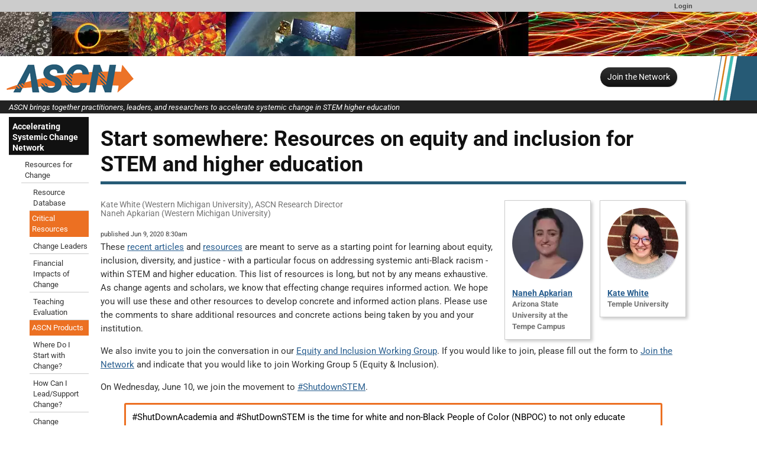

--- FILE ---
content_type: text/html; charset=UTF-8
request_url: https://ascnhighered.org/ASCN/posts/dei_resources.html
body_size: 24819
content:
<!--[if lt IE 7 ]> <html lang="en" class="ie6"> <![endif]-->
<!--[if IE 7 ]>    <html lang="en" class="ie7"> <![endif]-->
<!--[if IE 8 ]>    <html lang="en" class="ie8"> <![endif]-->
<!--[if IE 9 ]>    <html lang="en" class="ie9"> <![endif]-->
<!--[if (gt IE 9)|!(IE)]><!-->
<!DOCTYPE html>
<html lang="en">
<!--<![endif]-->
<head>
<meta http-equiv="x-ua-compatible" content="IE=Edge"/> <title>Start somewhere: Resources on equity and inclusion for STEM and higher education</title> 
<meta http-equiv="Content-Type" content="text/html; charset=utf-8"><script type="text/javascript">(window.NREUM||(NREUM={})).init={ajax:{deny_list:["bam.nr-data.net"]},feature_flags:["soft_nav"]};(window.NREUM||(NREUM={})).loader_config={licenseKey:"268ac6ae9b",applicationID:"4850779",browserID:"5652808"};;/*! For license information please see nr-loader-rum-1.308.0.min.js.LICENSE.txt */
(()=>{var e,t,r={163:(e,t,r)=>{"use strict";r.d(t,{j:()=>E});var n=r(384),i=r(1741);var a=r(2555);r(860).K7.genericEvents;const s="experimental.resources",o="register",c=e=>{if(!e||"string"!=typeof e)return!1;try{document.createDocumentFragment().querySelector(e)}catch{return!1}return!0};var d=r(2614),u=r(944),l=r(8122);const f="[data-nr-mask]",g=e=>(0,l.a)(e,(()=>{const e={feature_flags:[],experimental:{allow_registered_children:!1,resources:!1},mask_selector:"*",block_selector:"[data-nr-block]",mask_input_options:{color:!1,date:!1,"datetime-local":!1,email:!1,month:!1,number:!1,range:!1,search:!1,tel:!1,text:!1,time:!1,url:!1,week:!1,textarea:!1,select:!1,password:!0}};return{ajax:{deny_list:void 0,block_internal:!0,enabled:!0,autoStart:!0},api:{get allow_registered_children(){return e.feature_flags.includes(o)||e.experimental.allow_registered_children},set allow_registered_children(t){e.experimental.allow_registered_children=t},duplicate_registered_data:!1},browser_consent_mode:{enabled:!1},distributed_tracing:{enabled:void 0,exclude_newrelic_header:void 0,cors_use_newrelic_header:void 0,cors_use_tracecontext_headers:void 0,allowed_origins:void 0},get feature_flags(){return e.feature_flags},set feature_flags(t){e.feature_flags=t},generic_events:{enabled:!0,autoStart:!0},harvest:{interval:30},jserrors:{enabled:!0,autoStart:!0},logging:{enabled:!0,autoStart:!0},metrics:{enabled:!0,autoStart:!0},obfuscate:void 0,page_action:{enabled:!0},page_view_event:{enabled:!0,autoStart:!0},page_view_timing:{enabled:!0,autoStart:!0},performance:{capture_marks:!1,capture_measures:!1,capture_detail:!0,resources:{get enabled(){return e.feature_flags.includes(s)||e.experimental.resources},set enabled(t){e.experimental.resources=t},asset_types:[],first_party_domains:[],ignore_newrelic:!0}},privacy:{cookies_enabled:!0},proxy:{assets:void 0,beacon:void 0},session:{expiresMs:d.wk,inactiveMs:d.BB},session_replay:{autoStart:!0,enabled:!1,preload:!1,sampling_rate:10,error_sampling_rate:100,collect_fonts:!1,inline_images:!1,fix_stylesheets:!0,mask_all_inputs:!0,get mask_text_selector(){return e.mask_selector},set mask_text_selector(t){c(t)?e.mask_selector="".concat(t,",").concat(f):""===t||null===t?e.mask_selector=f:(0,u.R)(5,t)},get block_class(){return"nr-block"},get ignore_class(){return"nr-ignore"},get mask_text_class(){return"nr-mask"},get block_selector(){return e.block_selector},set block_selector(t){c(t)?e.block_selector+=",".concat(t):""!==t&&(0,u.R)(6,t)},get mask_input_options(){return e.mask_input_options},set mask_input_options(t){t&&"object"==typeof t?e.mask_input_options={...t,password:!0}:(0,u.R)(7,t)}},session_trace:{enabled:!0,autoStart:!0},soft_navigations:{enabled:!0,autoStart:!0},spa:{enabled:!0,autoStart:!0},ssl:void 0,user_actions:{enabled:!0,elementAttributes:["id","className","tagName","type"]}}})());var p=r(6154),m=r(9324);let h=0;const v={buildEnv:m.F3,distMethod:m.Xs,version:m.xv,originTime:p.WN},b={consented:!1},y={appMetadata:{},get consented(){return this.session?.state?.consent||b.consented},set consented(e){b.consented=e},customTransaction:void 0,denyList:void 0,disabled:!1,harvester:void 0,isolatedBacklog:!1,isRecording:!1,loaderType:void 0,maxBytes:3e4,obfuscator:void 0,onerror:void 0,ptid:void 0,releaseIds:{},session:void 0,timeKeeper:void 0,registeredEntities:[],jsAttributesMetadata:{bytes:0},get harvestCount(){return++h}},_=e=>{const t=(0,l.a)(e,y),r=Object.keys(v).reduce((e,t)=>(e[t]={value:v[t],writable:!1,configurable:!0,enumerable:!0},e),{});return Object.defineProperties(t,r)};var w=r(5701);const x=e=>{const t=e.startsWith("http");e+="/",r.p=t?e:"https://"+e};var R=r(7836),k=r(3241);const A={accountID:void 0,trustKey:void 0,agentID:void 0,licenseKey:void 0,applicationID:void 0,xpid:void 0},S=e=>(0,l.a)(e,A),T=new Set;function E(e,t={},r,s){let{init:o,info:c,loader_config:d,runtime:u={},exposed:l=!0}=t;if(!c){const e=(0,n.pV)();o=e.init,c=e.info,d=e.loader_config}e.init=g(o||{}),e.loader_config=S(d||{}),c.jsAttributes??={},p.bv&&(c.jsAttributes.isWorker=!0),e.info=(0,a.D)(c);const f=e.init,m=[c.beacon,c.errorBeacon];T.has(e.agentIdentifier)||(f.proxy.assets&&(x(f.proxy.assets),m.push(f.proxy.assets)),f.proxy.beacon&&m.push(f.proxy.beacon),e.beacons=[...m],function(e){const t=(0,n.pV)();Object.getOwnPropertyNames(i.W.prototype).forEach(r=>{const n=i.W.prototype[r];if("function"!=typeof n||"constructor"===n)return;let a=t[r];e[r]&&!1!==e.exposed&&"micro-agent"!==e.runtime?.loaderType&&(t[r]=(...t)=>{const n=e[r](...t);return a?a(...t):n})})}(e),(0,n.US)("activatedFeatures",w.B)),u.denyList=[...f.ajax.deny_list||[],...f.ajax.block_internal?m:[]],u.ptid=e.agentIdentifier,u.loaderType=r,e.runtime=_(u),T.has(e.agentIdentifier)||(e.ee=R.ee.get(e.agentIdentifier),e.exposed=l,(0,k.W)({agentIdentifier:e.agentIdentifier,drained:!!w.B?.[e.agentIdentifier],type:"lifecycle",name:"initialize",feature:void 0,data:e.config})),T.add(e.agentIdentifier)}},384:(e,t,r)=>{"use strict";r.d(t,{NT:()=>s,US:()=>u,Zm:()=>o,bQ:()=>d,dV:()=>c,pV:()=>l});var n=r(6154),i=r(1863),a=r(1910);const s={beacon:"bam.nr-data.net",errorBeacon:"bam.nr-data.net"};function o(){return n.gm.NREUM||(n.gm.NREUM={}),void 0===n.gm.newrelic&&(n.gm.newrelic=n.gm.NREUM),n.gm.NREUM}function c(){let e=o();return e.o||(e.o={ST:n.gm.setTimeout,SI:n.gm.setImmediate||n.gm.setInterval,CT:n.gm.clearTimeout,XHR:n.gm.XMLHttpRequest,REQ:n.gm.Request,EV:n.gm.Event,PR:n.gm.Promise,MO:n.gm.MutationObserver,FETCH:n.gm.fetch,WS:n.gm.WebSocket},(0,a.i)(...Object.values(e.o))),e}function d(e,t){let r=o();r.initializedAgents??={},t.initializedAt={ms:(0,i.t)(),date:new Date},r.initializedAgents[e]=t}function u(e,t){o()[e]=t}function l(){return function(){let e=o();const t=e.info||{};e.info={beacon:s.beacon,errorBeacon:s.errorBeacon,...t}}(),function(){let e=o();const t=e.init||{};e.init={...t}}(),c(),function(){let e=o();const t=e.loader_config||{};e.loader_config={...t}}(),o()}},782:(e,t,r)=>{"use strict";r.d(t,{T:()=>n});const n=r(860).K7.pageViewTiming},860:(e,t,r)=>{"use strict";r.d(t,{$J:()=>u,K7:()=>c,P3:()=>d,XX:()=>i,Yy:()=>o,df:()=>a,qY:()=>n,v4:()=>s});const n="events",i="jserrors",a="browser/blobs",s="rum",o="browser/logs",c={ajax:"ajax",genericEvents:"generic_events",jserrors:i,logging:"logging",metrics:"metrics",pageAction:"page_action",pageViewEvent:"page_view_event",pageViewTiming:"page_view_timing",sessionReplay:"session_replay",sessionTrace:"session_trace",softNav:"soft_navigations",spa:"spa"},d={[c.pageViewEvent]:1,[c.pageViewTiming]:2,[c.metrics]:3,[c.jserrors]:4,[c.spa]:5,[c.ajax]:6,[c.sessionTrace]:7,[c.softNav]:8,[c.sessionReplay]:9,[c.logging]:10,[c.genericEvents]:11},u={[c.pageViewEvent]:s,[c.pageViewTiming]:n,[c.ajax]:n,[c.spa]:n,[c.softNav]:n,[c.metrics]:i,[c.jserrors]:i,[c.sessionTrace]:a,[c.sessionReplay]:a,[c.logging]:o,[c.genericEvents]:"ins"}},944:(e,t,r)=>{"use strict";r.d(t,{R:()=>i});var n=r(3241);function i(e,t){"function"==typeof console.debug&&(console.debug("New Relic Warning: https://github.com/newrelic/newrelic-browser-agent/blob/main/docs/warning-codes.md#".concat(e),t),(0,n.W)({agentIdentifier:null,drained:null,type:"data",name:"warn",feature:"warn",data:{code:e,secondary:t}}))}},1687:(e,t,r)=>{"use strict";r.d(t,{Ak:()=>d,Ze:()=>f,x3:()=>u});var n=r(3241),i=r(7836),a=r(3606),s=r(860),o=r(2646);const c={};function d(e,t){const r={staged:!1,priority:s.P3[t]||0};l(e),c[e].get(t)||c[e].set(t,r)}function u(e,t){e&&c[e]&&(c[e].get(t)&&c[e].delete(t),p(e,t,!1),c[e].size&&g(e))}function l(e){if(!e)throw new Error("agentIdentifier required");c[e]||(c[e]=new Map)}function f(e="",t="feature",r=!1){if(l(e),!e||!c[e].get(t)||r)return p(e,t);c[e].get(t).staged=!0,g(e)}function g(e){const t=Array.from(c[e]);t.every(([e,t])=>t.staged)&&(t.sort((e,t)=>e[1].priority-t[1].priority),t.forEach(([t])=>{c[e].delete(t),p(e,t)}))}function p(e,t,r=!0){const s=e?i.ee.get(e):i.ee,c=a.i.handlers;if(!s.aborted&&s.backlog&&c){if((0,n.W)({agentIdentifier:e,type:"lifecycle",name:"drain",feature:t}),r){const e=s.backlog[t],r=c[t];if(r){for(let t=0;e&&t<e.length;++t)m(e[t],r);Object.entries(r).forEach(([e,t])=>{Object.values(t||{}).forEach(t=>{t[0]?.on&&t[0]?.context()instanceof o.y&&t[0].on(e,t[1])})})}}s.isolatedBacklog||delete c[t],s.backlog[t]=null,s.emit("drain-"+t,[])}}function m(e,t){var r=e[1];Object.values(t[r]||{}).forEach(t=>{var r=e[0];if(t[0]===r){var n=t[1],i=e[3],a=e[2];n.apply(i,a)}})}},1738:(e,t,r)=>{"use strict";r.d(t,{U:()=>g,Y:()=>f});var n=r(3241),i=r(9908),a=r(1863),s=r(944),o=r(5701),c=r(3969),d=r(8362),u=r(860),l=r(4261);function f(e,t,r,a){const f=a||r;!f||f[e]&&f[e]!==d.d.prototype[e]||(f[e]=function(){(0,i.p)(c.xV,["API/"+e+"/called"],void 0,u.K7.metrics,r.ee),(0,n.W)({agentIdentifier:r.agentIdentifier,drained:!!o.B?.[r.agentIdentifier],type:"data",name:"api",feature:l.Pl+e,data:{}});try{return t.apply(this,arguments)}catch(e){(0,s.R)(23,e)}})}function g(e,t,r,n,s){const o=e.info;null===r?delete o.jsAttributes[t]:o.jsAttributes[t]=r,(s||null===r)&&(0,i.p)(l.Pl+n,[(0,a.t)(),t,r],void 0,"session",e.ee)}},1741:(e,t,r)=>{"use strict";r.d(t,{W:()=>a});var n=r(944),i=r(4261);class a{#e(e,...t){if(this[e]!==a.prototype[e])return this[e](...t);(0,n.R)(35,e)}addPageAction(e,t){return this.#e(i.hG,e,t)}register(e){return this.#e(i.eY,e)}recordCustomEvent(e,t){return this.#e(i.fF,e,t)}setPageViewName(e,t){return this.#e(i.Fw,e,t)}setCustomAttribute(e,t,r){return this.#e(i.cD,e,t,r)}noticeError(e,t){return this.#e(i.o5,e,t)}setUserId(e,t=!1){return this.#e(i.Dl,e,t)}setApplicationVersion(e){return this.#e(i.nb,e)}setErrorHandler(e){return this.#e(i.bt,e)}addRelease(e,t){return this.#e(i.k6,e,t)}log(e,t){return this.#e(i.$9,e,t)}start(){return this.#e(i.d3)}finished(e){return this.#e(i.BL,e)}recordReplay(){return this.#e(i.CH)}pauseReplay(){return this.#e(i.Tb)}addToTrace(e){return this.#e(i.U2,e)}setCurrentRouteName(e){return this.#e(i.PA,e)}interaction(e){return this.#e(i.dT,e)}wrapLogger(e,t,r){return this.#e(i.Wb,e,t,r)}measure(e,t){return this.#e(i.V1,e,t)}consent(e){return this.#e(i.Pv,e)}}},1863:(e,t,r)=>{"use strict";function n(){return Math.floor(performance.now())}r.d(t,{t:()=>n})},1910:(e,t,r)=>{"use strict";r.d(t,{i:()=>a});var n=r(944);const i=new Map;function a(...e){return e.every(e=>{if(i.has(e))return i.get(e);const t="function"==typeof e?e.toString():"",r=t.includes("[native code]"),a=t.includes("nrWrapper");return r||a||(0,n.R)(64,e?.name||t),i.set(e,r),r})}},2555:(e,t,r)=>{"use strict";r.d(t,{D:()=>o,f:()=>s});var n=r(384),i=r(8122);const a={beacon:n.NT.beacon,errorBeacon:n.NT.errorBeacon,licenseKey:void 0,applicationID:void 0,sa:void 0,queueTime:void 0,applicationTime:void 0,ttGuid:void 0,user:void 0,account:void 0,product:void 0,extra:void 0,jsAttributes:{},userAttributes:void 0,atts:void 0,transactionName:void 0,tNamePlain:void 0};function s(e){try{return!!e.licenseKey&&!!e.errorBeacon&&!!e.applicationID}catch(e){return!1}}const o=e=>(0,i.a)(e,a)},2614:(e,t,r)=>{"use strict";r.d(t,{BB:()=>s,H3:()=>n,g:()=>d,iL:()=>c,tS:()=>o,uh:()=>i,wk:()=>a});const n="NRBA",i="SESSION",a=144e5,s=18e5,o={STARTED:"session-started",PAUSE:"session-pause",RESET:"session-reset",RESUME:"session-resume",UPDATE:"session-update"},c={SAME_TAB:"same-tab",CROSS_TAB:"cross-tab"},d={OFF:0,FULL:1,ERROR:2}},2646:(e,t,r)=>{"use strict";r.d(t,{y:()=>n});class n{constructor(e){this.contextId=e}}},2843:(e,t,r)=>{"use strict";r.d(t,{G:()=>a,u:()=>i});var n=r(3878);function i(e,t=!1,r,i){(0,n.DD)("visibilitychange",function(){if(t)return void("hidden"===document.visibilityState&&e());e(document.visibilityState)},r,i)}function a(e,t,r){(0,n.sp)("pagehide",e,t,r)}},3241:(e,t,r)=>{"use strict";r.d(t,{W:()=>a});var n=r(6154);const i="newrelic";function a(e={}){try{n.gm.dispatchEvent(new CustomEvent(i,{detail:e}))}catch(e){}}},3606:(e,t,r)=>{"use strict";r.d(t,{i:()=>a});var n=r(9908);a.on=s;var i=a.handlers={};function a(e,t,r,a){s(a||n.d,i,e,t,r)}function s(e,t,r,i,a){a||(a="feature"),e||(e=n.d);var s=t[a]=t[a]||{};(s[r]=s[r]||[]).push([e,i])}},3878:(e,t,r)=>{"use strict";function n(e,t){return{capture:e,passive:!1,signal:t}}function i(e,t,r=!1,i){window.addEventListener(e,t,n(r,i))}function a(e,t,r=!1,i){document.addEventListener(e,t,n(r,i))}r.d(t,{DD:()=>a,jT:()=>n,sp:()=>i})},3969:(e,t,r)=>{"use strict";r.d(t,{TZ:()=>n,XG:()=>o,rs:()=>i,xV:()=>s,z_:()=>a});const n=r(860).K7.metrics,i="sm",a="cm",s="storeSupportabilityMetrics",o="storeEventMetrics"},4234:(e,t,r)=>{"use strict";r.d(t,{W:()=>a});var n=r(7836),i=r(1687);class a{constructor(e,t){this.agentIdentifier=e,this.ee=n.ee.get(e),this.featureName=t,this.blocked=!1}deregisterDrain(){(0,i.x3)(this.agentIdentifier,this.featureName)}}},4261:(e,t,r)=>{"use strict";r.d(t,{$9:()=>d,BL:()=>o,CH:()=>g,Dl:()=>_,Fw:()=>y,PA:()=>h,Pl:()=>n,Pv:()=>k,Tb:()=>l,U2:()=>a,V1:()=>R,Wb:()=>x,bt:()=>b,cD:()=>v,d3:()=>w,dT:()=>c,eY:()=>p,fF:()=>f,hG:()=>i,k6:()=>s,nb:()=>m,o5:()=>u});const n="api-",i="addPageAction",a="addToTrace",s="addRelease",o="finished",c="interaction",d="log",u="noticeError",l="pauseReplay",f="recordCustomEvent",g="recordReplay",p="register",m="setApplicationVersion",h="setCurrentRouteName",v="setCustomAttribute",b="setErrorHandler",y="setPageViewName",_="setUserId",w="start",x="wrapLogger",R="measure",k="consent"},5289:(e,t,r)=>{"use strict";r.d(t,{GG:()=>s,Qr:()=>c,sB:()=>o});var n=r(3878),i=r(6389);function a(){return"undefined"==typeof document||"complete"===document.readyState}function s(e,t){if(a())return e();const r=(0,i.J)(e),s=setInterval(()=>{a()&&(clearInterval(s),r())},500);(0,n.sp)("load",r,t)}function o(e){if(a())return e();(0,n.DD)("DOMContentLoaded",e)}function c(e){if(a())return e();(0,n.sp)("popstate",e)}},5607:(e,t,r)=>{"use strict";r.d(t,{W:()=>n});const n=(0,r(9566).bz)()},5701:(e,t,r)=>{"use strict";r.d(t,{B:()=>a,t:()=>s});var n=r(3241);const i=new Set,a={};function s(e,t){const r=t.agentIdentifier;a[r]??={},e&&"object"==typeof e&&(i.has(r)||(t.ee.emit("rumresp",[e]),a[r]=e,i.add(r),(0,n.W)({agentIdentifier:r,loaded:!0,drained:!0,type:"lifecycle",name:"load",feature:void 0,data:e})))}},6154:(e,t,r)=>{"use strict";r.d(t,{OF:()=>c,RI:()=>i,WN:()=>u,bv:()=>a,eN:()=>l,gm:()=>s,mw:()=>o,sb:()=>d});var n=r(1863);const i="undefined"!=typeof window&&!!window.document,a="undefined"!=typeof WorkerGlobalScope&&("undefined"!=typeof self&&self instanceof WorkerGlobalScope&&self.navigator instanceof WorkerNavigator||"undefined"!=typeof globalThis&&globalThis instanceof WorkerGlobalScope&&globalThis.navigator instanceof WorkerNavigator),s=i?window:"undefined"!=typeof WorkerGlobalScope&&("undefined"!=typeof self&&self instanceof WorkerGlobalScope&&self||"undefined"!=typeof globalThis&&globalThis instanceof WorkerGlobalScope&&globalThis),o=Boolean("hidden"===s?.document?.visibilityState),c=/iPad|iPhone|iPod/.test(s.navigator?.userAgent),d=c&&"undefined"==typeof SharedWorker,u=((()=>{const e=s.navigator?.userAgent?.match(/Firefox[/\s](\d+\.\d+)/);Array.isArray(e)&&e.length>=2&&e[1]})(),Date.now()-(0,n.t)()),l=()=>"undefined"!=typeof PerformanceNavigationTiming&&s?.performance?.getEntriesByType("navigation")?.[0]?.responseStart},6389:(e,t,r)=>{"use strict";function n(e,t=500,r={}){const n=r?.leading||!1;let i;return(...r)=>{n&&void 0===i&&(e.apply(this,r),i=setTimeout(()=>{i=clearTimeout(i)},t)),n||(clearTimeout(i),i=setTimeout(()=>{e.apply(this,r)},t))}}function i(e){let t=!1;return(...r)=>{t||(t=!0,e.apply(this,r))}}r.d(t,{J:()=>i,s:()=>n})},6630:(e,t,r)=>{"use strict";r.d(t,{T:()=>n});const n=r(860).K7.pageViewEvent},7699:(e,t,r)=>{"use strict";r.d(t,{It:()=>a,KC:()=>o,No:()=>i,qh:()=>s});var n=r(860);const i=16e3,a=1e6,s="SESSION_ERROR",o={[n.K7.logging]:!0,[n.K7.genericEvents]:!1,[n.K7.jserrors]:!1,[n.K7.ajax]:!1}},7836:(e,t,r)=>{"use strict";r.d(t,{P:()=>o,ee:()=>c});var n=r(384),i=r(8990),a=r(2646),s=r(5607);const o="nr@context:".concat(s.W),c=function e(t,r){var n={},s={},u={},l=!1;try{l=16===r.length&&d.initializedAgents?.[r]?.runtime.isolatedBacklog}catch(e){}var f={on:p,addEventListener:p,removeEventListener:function(e,t){var r=n[e];if(!r)return;for(var i=0;i<r.length;i++)r[i]===t&&r.splice(i,1)},emit:function(e,r,n,i,a){!1!==a&&(a=!0);if(c.aborted&&!i)return;t&&a&&t.emit(e,r,n);var o=g(n);m(e).forEach(e=>{e.apply(o,r)});var d=v()[s[e]];d&&d.push([f,e,r,o]);return o},get:h,listeners:m,context:g,buffer:function(e,t){const r=v();if(t=t||"feature",f.aborted)return;Object.entries(e||{}).forEach(([e,n])=>{s[n]=t,t in r||(r[t]=[])})},abort:function(){f._aborted=!0,Object.keys(f.backlog).forEach(e=>{delete f.backlog[e]})},isBuffering:function(e){return!!v()[s[e]]},debugId:r,backlog:l?{}:t&&"object"==typeof t.backlog?t.backlog:{},isolatedBacklog:l};return Object.defineProperty(f,"aborted",{get:()=>{let e=f._aborted||!1;return e||(t&&(e=t.aborted),e)}}),f;function g(e){return e&&e instanceof a.y?e:e?(0,i.I)(e,o,()=>new a.y(o)):new a.y(o)}function p(e,t){n[e]=m(e).concat(t)}function m(e){return n[e]||[]}function h(t){return u[t]=u[t]||e(f,t)}function v(){return f.backlog}}(void 0,"globalEE"),d=(0,n.Zm)();d.ee||(d.ee=c)},8122:(e,t,r)=>{"use strict";r.d(t,{a:()=>i});var n=r(944);function i(e,t){try{if(!e||"object"!=typeof e)return(0,n.R)(3);if(!t||"object"!=typeof t)return(0,n.R)(4);const r=Object.create(Object.getPrototypeOf(t),Object.getOwnPropertyDescriptors(t)),a=0===Object.keys(r).length?e:r;for(let s in a)if(void 0!==e[s])try{if(null===e[s]){r[s]=null;continue}Array.isArray(e[s])&&Array.isArray(t[s])?r[s]=Array.from(new Set([...e[s],...t[s]])):"object"==typeof e[s]&&"object"==typeof t[s]?r[s]=i(e[s],t[s]):r[s]=e[s]}catch(e){r[s]||(0,n.R)(1,e)}return r}catch(e){(0,n.R)(2,e)}}},8362:(e,t,r)=>{"use strict";r.d(t,{d:()=>a});var n=r(9566),i=r(1741);class a extends i.W{agentIdentifier=(0,n.LA)(16)}},8374:(e,t,r)=>{r.nc=(()=>{try{return document?.currentScript?.nonce}catch(e){}return""})()},8990:(e,t,r)=>{"use strict";r.d(t,{I:()=>i});var n=Object.prototype.hasOwnProperty;function i(e,t,r){if(n.call(e,t))return e[t];var i=r();if(Object.defineProperty&&Object.keys)try{return Object.defineProperty(e,t,{value:i,writable:!0,enumerable:!1}),i}catch(e){}return e[t]=i,i}},9324:(e,t,r)=>{"use strict";r.d(t,{F3:()=>i,Xs:()=>a,xv:()=>n});const n="1.308.0",i="PROD",a="CDN"},9566:(e,t,r)=>{"use strict";r.d(t,{LA:()=>o,bz:()=>s});var n=r(6154);const i="xxxxxxxx-xxxx-4xxx-yxxx-xxxxxxxxxxxx";function a(e,t){return e?15&e[t]:16*Math.random()|0}function s(){const e=n.gm?.crypto||n.gm?.msCrypto;let t,r=0;return e&&e.getRandomValues&&(t=e.getRandomValues(new Uint8Array(30))),i.split("").map(e=>"x"===e?a(t,r++).toString(16):"y"===e?(3&a()|8).toString(16):e).join("")}function o(e){const t=n.gm?.crypto||n.gm?.msCrypto;let r,i=0;t&&t.getRandomValues&&(r=t.getRandomValues(new Uint8Array(e)));const s=[];for(var o=0;o<e;o++)s.push(a(r,i++).toString(16));return s.join("")}},9908:(e,t,r)=>{"use strict";r.d(t,{d:()=>n,p:()=>i});var n=r(7836).ee.get("handle");function i(e,t,r,i,a){a?(a.buffer([e],i),a.emit(e,t,r)):(n.buffer([e],i),n.emit(e,t,r))}}},n={};function i(e){var t=n[e];if(void 0!==t)return t.exports;var a=n[e]={exports:{}};return r[e](a,a.exports,i),a.exports}i.m=r,i.d=(e,t)=>{for(var r in t)i.o(t,r)&&!i.o(e,r)&&Object.defineProperty(e,r,{enumerable:!0,get:t[r]})},i.f={},i.e=e=>Promise.all(Object.keys(i.f).reduce((t,r)=>(i.f[r](e,t),t),[])),i.u=e=>"nr-rum-1.308.0.min.js",i.o=(e,t)=>Object.prototype.hasOwnProperty.call(e,t),e={},t="NRBA-1.308.0.PROD:",i.l=(r,n,a,s)=>{if(e[r])e[r].push(n);else{var o,c;if(void 0!==a)for(var d=document.getElementsByTagName("script"),u=0;u<d.length;u++){var l=d[u];if(l.getAttribute("src")==r||l.getAttribute("data-webpack")==t+a){o=l;break}}if(!o){c=!0;var f={296:"sha512-+MIMDsOcckGXa1EdWHqFNv7P+JUkd5kQwCBr3KE6uCvnsBNUrdSt4a/3/L4j4TxtnaMNjHpza2/erNQbpacJQA=="};(o=document.createElement("script")).charset="utf-8",i.nc&&o.setAttribute("nonce",i.nc),o.setAttribute("data-webpack",t+a),o.src=r,0!==o.src.indexOf(window.location.origin+"/")&&(o.crossOrigin="anonymous"),f[s]&&(o.integrity=f[s])}e[r]=[n];var g=(t,n)=>{o.onerror=o.onload=null,clearTimeout(p);var i=e[r];if(delete e[r],o.parentNode&&o.parentNode.removeChild(o),i&&i.forEach(e=>e(n)),t)return t(n)},p=setTimeout(g.bind(null,void 0,{type:"timeout",target:o}),12e4);o.onerror=g.bind(null,o.onerror),o.onload=g.bind(null,o.onload),c&&document.head.appendChild(o)}},i.r=e=>{"undefined"!=typeof Symbol&&Symbol.toStringTag&&Object.defineProperty(e,Symbol.toStringTag,{value:"Module"}),Object.defineProperty(e,"__esModule",{value:!0})},i.p="https://js-agent.newrelic.com/",(()=>{var e={374:0,840:0};i.f.j=(t,r)=>{var n=i.o(e,t)?e[t]:void 0;if(0!==n)if(n)r.push(n[2]);else{var a=new Promise((r,i)=>n=e[t]=[r,i]);r.push(n[2]=a);var s=i.p+i.u(t),o=new Error;i.l(s,r=>{if(i.o(e,t)&&(0!==(n=e[t])&&(e[t]=void 0),n)){var a=r&&("load"===r.type?"missing":r.type),s=r&&r.target&&r.target.src;o.message="Loading chunk "+t+" failed: ("+a+": "+s+")",o.name="ChunkLoadError",o.type=a,o.request=s,n[1](o)}},"chunk-"+t,t)}};var t=(t,r)=>{var n,a,[s,o,c]=r,d=0;if(s.some(t=>0!==e[t])){for(n in o)i.o(o,n)&&(i.m[n]=o[n]);if(c)c(i)}for(t&&t(r);d<s.length;d++)a=s[d],i.o(e,a)&&e[a]&&e[a][0](),e[a]=0},r=self["webpackChunk:NRBA-1.308.0.PROD"]=self["webpackChunk:NRBA-1.308.0.PROD"]||[];r.forEach(t.bind(null,0)),r.push=t.bind(null,r.push.bind(r))})(),(()=>{"use strict";i(8374);var e=i(8362),t=i(860);const r=Object.values(t.K7);var n=i(163);var a=i(9908),s=i(1863),o=i(4261),c=i(1738);var d=i(1687),u=i(4234),l=i(5289),f=i(6154),g=i(944),p=i(384);const m=e=>f.RI&&!0===e?.privacy.cookies_enabled;function h(e){return!!(0,p.dV)().o.MO&&m(e)&&!0===e?.session_trace.enabled}var v=i(6389),b=i(7699);class y extends u.W{constructor(e,t){super(e.agentIdentifier,t),this.agentRef=e,this.abortHandler=void 0,this.featAggregate=void 0,this.loadedSuccessfully=void 0,this.onAggregateImported=new Promise(e=>{this.loadedSuccessfully=e}),this.deferred=Promise.resolve(),!1===e.init[this.featureName].autoStart?this.deferred=new Promise((t,r)=>{this.ee.on("manual-start-all",(0,v.J)(()=>{(0,d.Ak)(e.agentIdentifier,this.featureName),t()}))}):(0,d.Ak)(e.agentIdentifier,t)}importAggregator(e,t,r={}){if(this.featAggregate)return;const n=async()=>{let n;await this.deferred;try{if(m(e.init)){const{setupAgentSession:t}=await i.e(296).then(i.bind(i,3305));n=t(e)}}catch(e){(0,g.R)(20,e),this.ee.emit("internal-error",[e]),(0,a.p)(b.qh,[e],void 0,this.featureName,this.ee)}try{if(!this.#t(this.featureName,n,e.init))return(0,d.Ze)(this.agentIdentifier,this.featureName),void this.loadedSuccessfully(!1);const{Aggregate:i}=await t();this.featAggregate=new i(e,r),e.runtime.harvester.initializedAggregates.push(this.featAggregate),this.loadedSuccessfully(!0)}catch(e){(0,g.R)(34,e),this.abortHandler?.(),(0,d.Ze)(this.agentIdentifier,this.featureName,!0),this.loadedSuccessfully(!1),this.ee&&this.ee.abort()}};f.RI?(0,l.GG)(()=>n(),!0):n()}#t(e,r,n){if(this.blocked)return!1;switch(e){case t.K7.sessionReplay:return h(n)&&!!r;case t.K7.sessionTrace:return!!r;default:return!0}}}var _=i(6630),w=i(2614),x=i(3241);class R extends y{static featureName=_.T;constructor(e){var t;super(e,_.T),this.setupInspectionEvents(e.agentIdentifier),t=e,(0,c.Y)(o.Fw,function(e,r){"string"==typeof e&&("/"!==e.charAt(0)&&(e="/"+e),t.runtime.customTransaction=(r||"http://custom.transaction")+e,(0,a.p)(o.Pl+o.Fw,[(0,s.t)()],void 0,void 0,t.ee))},t),this.importAggregator(e,()=>i.e(296).then(i.bind(i,3943)))}setupInspectionEvents(e){const t=(t,r)=>{t&&(0,x.W)({agentIdentifier:e,timeStamp:t.timeStamp,loaded:"complete"===t.target.readyState,type:"window",name:r,data:t.target.location+""})};(0,l.sB)(e=>{t(e,"DOMContentLoaded")}),(0,l.GG)(e=>{t(e,"load")}),(0,l.Qr)(e=>{t(e,"navigate")}),this.ee.on(w.tS.UPDATE,(t,r)=>{(0,x.W)({agentIdentifier:e,type:"lifecycle",name:"session",data:r})})}}class k extends e.d{constructor(e){var t;(super(),f.gm)?(this.features={},(0,p.bQ)(this.agentIdentifier,this),this.desiredFeatures=new Set(e.features||[]),this.desiredFeatures.add(R),(0,n.j)(this,e,e.loaderType||"agent"),t=this,(0,c.Y)(o.cD,function(e,r,n=!1){if("string"==typeof e){if(["string","number","boolean"].includes(typeof r)||null===r)return(0,c.U)(t,e,r,o.cD,n);(0,g.R)(40,typeof r)}else(0,g.R)(39,typeof e)},t),function(e){(0,c.Y)(o.Dl,function(t,r=!1){if("string"!=typeof t&&null!==t)return void(0,g.R)(41,typeof t);const n=e.info.jsAttributes["enduser.id"];r&&null!=n&&n!==t?(0,a.p)(o.Pl+"setUserIdAndResetSession",[t],void 0,"session",e.ee):(0,c.U)(e,"enduser.id",t,o.Dl,!0)},e)}(this),function(e){(0,c.Y)(o.nb,function(t){if("string"==typeof t||null===t)return(0,c.U)(e,"application.version",t,o.nb,!1);(0,g.R)(42,typeof t)},e)}(this),function(e){(0,c.Y)(o.d3,function(){e.ee.emit("manual-start-all")},e)}(this),function(e){(0,c.Y)(o.Pv,function(t=!0){if("boolean"==typeof t){if((0,a.p)(o.Pl+o.Pv,[t],void 0,"session",e.ee),e.runtime.consented=t,t){const t=e.features.page_view_event;t.onAggregateImported.then(e=>{const r=t.featAggregate;e&&!r.sentRum&&r.sendRum()})}}else(0,g.R)(65,typeof t)},e)}(this),this.run()):(0,g.R)(21)}get config(){return{info:this.info,init:this.init,loader_config:this.loader_config,runtime:this.runtime}}get api(){return this}run(){try{const e=function(e){const t={};return r.forEach(r=>{t[r]=!!e[r]?.enabled}),t}(this.init),n=[...this.desiredFeatures];n.sort((e,r)=>t.P3[e.featureName]-t.P3[r.featureName]),n.forEach(r=>{if(!e[r.featureName]&&r.featureName!==t.K7.pageViewEvent)return;if(r.featureName===t.K7.spa)return void(0,g.R)(67);const n=function(e){switch(e){case t.K7.ajax:return[t.K7.jserrors];case t.K7.sessionTrace:return[t.K7.ajax,t.K7.pageViewEvent];case t.K7.sessionReplay:return[t.K7.sessionTrace];case t.K7.pageViewTiming:return[t.K7.pageViewEvent];default:return[]}}(r.featureName).filter(e=>!(e in this.features));n.length>0&&(0,g.R)(36,{targetFeature:r.featureName,missingDependencies:n}),this.features[r.featureName]=new r(this)})}catch(e){(0,g.R)(22,e);for(const e in this.features)this.features[e].abortHandler?.();const t=(0,p.Zm)();delete t.initializedAgents[this.agentIdentifier]?.features,delete this.sharedAggregator;return t.ee.get(this.agentIdentifier).abort(),!1}}}var A=i(2843),S=i(782);class T extends y{static featureName=S.T;constructor(e){super(e,S.T),f.RI&&((0,A.u)(()=>(0,a.p)("docHidden",[(0,s.t)()],void 0,S.T,this.ee),!0),(0,A.G)(()=>(0,a.p)("winPagehide",[(0,s.t)()],void 0,S.T,this.ee)),this.importAggregator(e,()=>i.e(296).then(i.bind(i,2117))))}}var E=i(3969);class I extends y{static featureName=E.TZ;constructor(e){super(e,E.TZ),f.RI&&document.addEventListener("securitypolicyviolation",e=>{(0,a.p)(E.xV,["Generic/CSPViolation/Detected"],void 0,this.featureName,this.ee)}),this.importAggregator(e,()=>i.e(296).then(i.bind(i,9623)))}}new k({features:[R,T,I],loaderType:"lite"})})()})();</script> <LINK REL='SHORTCUT ICON' HREF='/favicon.ico'><meta name="sercmodulelist" content="5124 11312 6239 end">
<meta name="sercmodulename" content="Accelerating Systemic Change Network:Resources for Change:Blog Posts">
<meta name="sercmodulepeers" content="">
<meta name="longtitle" content="Start somewhere: Resources on equity and inclusion for STEM and higher education">
<meta name="shorttitle" content="Start somewhere: Resources on equity and inclusion for STEM and higher education">
<meta name="sercvocabs" content="13:93 end
13:93 end 
377:1 377:12 end 
383:13 end 
383:14 end 
383:15 end 
383:16 end 
383:17 end 
383:8 end 
473:2
473:3
488:7 end 
491:10 end 
61:1 61:2 end
61:1 end 
674:1 end 
74:7 end ">
<meta name="vocab_page_for" content="">
<meta name="serckeywords" content="">
<meta name="sercvocabkeywords" content="Essays and Blog Posts, Blog Post,  Justice, Diversity, Equity, and Inclusion,  In-Service K12 Teachers, College/University Staff, Non-tenure Track Faculty, Tenured/Tenure-track Faculty, Institution Administration, Post-doctoral Fellows,  Page Mini-Collection, Page,  Professional Development Diversity/Inclusion,  Content Page,  Essays and Blog Posts,  ">
<meta name="keywords" content=" Essays and Blog Posts, Blog Post,  Justice, Diversity, Equity, and Inclusion,  In-Service K12 Teachers, College/University Staff, Non-tenure Track Faculty, Tenured/Tenure-track Faculty, Institution Administration, Post-doctoral Fellows,  Page Mini-Collection, Page,  Professional Development Diversity/Inclusion,  Content Page,  Essays and Blog Posts,  ">
<meta name="ai_keywords" content="equity and inclusion in STEM, diversity and justice in higher education, resources for addressing systemic racism, STEM education equity, higher education inclusion, diversity in STEM, equity in higher education, resources for diversity and inclusion, addressing anti-Black racism in education, STEM and higher education resources">
<meta name="page_id" content="237817">
<meta name="creators" content="
	
		
		
		Kate White
		 Temple University
		
	
	
		
		
		Naneh Apkarian
		 Arizona State University at the Tempe Campus
		
	Kate White (Western Michigan University), ASCN Research Director
Naneh Apkarian (Western Michigan University)">
<meta name="ai_short_summary" content="ai_short_summary_used">
<meta name="description" content="A blog post from the Accelerating Systemic Change Network offering a curated list of equity and inclusion resources for STEM and higher education, with emphasis on combating systemic anti-Black racism, featuring articles, organizations, classroom strategies, campus initiatives, discipline-specific materials, and social media communities to support informed action and allyship.">
<meta name="long_description" content="These recent articles and resources are meant to serve as a starting point for learning about equity, inclusion, diversity, and justice - with a particular focus on addressing systemic anti-Black racism - within STEM and higher education. This list of resources is long, but not by any means exhaustive. As change agents and scholars, we know that effecting change requires informed action. We hope you will use these and other resources to develop concrete and informed action plans. Please use the comments to share additional resources and concrete actions being taken by you and your institution. We also invite you to join the conversation in our Equity and Inclusion Working Group. If you would like to join, please fill out the form to Join the Network and indicate that you would like to join Working Group 5 (Equity &amp;amp; Inclusion). On Wednesday, June 10, we join the movement to #ShutdownSTEM.">
<meta name="datemodified" content="20260121">
<meta name="datemodifiedminutes" content="615">
<meta name="datecreated" content="20200609">
<meta name="datecreatedminutes" content="830">
<meta name="datecreated_solr_dt" content="2020-06-09T13:30:32Z">
<meta name="news_date_expires" content="20200705">
<meta name="news_date_stale" content="2030121">
<meta name="datepublished" content="20200609">
<meta name="datepublishedminutes" content="0830">
<meta name="serctype" content="page live mc natural_home">
<meta name="boost" content="1 1 1">
<meta name="page_type_boost" content="3">
<meta name="quality_boost" content="0">
<meta name="popularity_boost" content="4">
<meta name="thumburl" content="https://cdn.serc.carleton.edu/images/thumbs/local/ASCN/posts/dei_resources.html.ascnhighered.org_80.webp">
<meta name="thumbwidth" content="80">
<meta name="thumbheight" content="60">
<meta name="thumbid" content="0">
<meta name="sercviewprivs" content=" public ">
<meta name="sercsearchablefiles" content="">
<meta name="sort_string" content="">
<meta property="og:title" content="Start somewhere: Resources on equity and inclusion for STEM and higher education">
<meta property="og:site_name" content="Blog Posts">
<meta property="og:description" content="A blog post from the Accelerating Systemic Change Network offering a curated list of equity and inclusion resources for STEM and higher education, with emphasis on combating systemic anti-Black racism, featuring articles, organizations, classroom strategies, campus initiatives, discipline-specific materials, and social media communities to support informed action and allyship.">
<meta property="og:locale" content="en_US">
<meta property="og:type" content="website">
<meta property="og:url" content="https://ascnhighered.org/ASCN/posts/dei_resources.html">
<meta property="og:updated_time" content="2026-01-21T06:15:51-0600">
<meta property="fb:app_id" content="357747647995292">

<meta name="viewport" content="width=device-width, initial-scale=1" />

<link rel='stylesheet' type='text/css' media='screen' href='//cdn.serc.carleton.edu/compiledstyles/ascn_blog.v1766156465.css'>
<link rel='stylesheet' type='text/css' media='print' href='//cdn.serc.carleton.edu/styles/print.v1763565875.css'>
	<script type='text/javascript' src='/scripts/js-cookie/src/js.cookie.v1731709179.js'></script>
	<script type='text/javascript' src='/scripts/modernizr.custom.10-18-11.v1731709179.js'></script>	<script type='text/javascript' defer src='/scripts/local/base_vanilla.v1769183067.js'></script>
	<script type='text/javascript' src='/scripts/jquery/1.12.4/jquery.min.js'></script>
	<script type='text/javascript' src='/scripts/local/serc_constants.v1763565875.js'></script>
	<script type='text/javascript' defer src='/scripts/local/web_socket_functions.v1763565875.js'></script>
	<script>
	(function(i,s,o,g,r,a,m){i['GoogleAnalyticsObject']=r;i[r]=i[r]||function(){
	(i[r].q=i[r].q||[]).push(arguments)},i[r].l=1*new Date();a=s.createElement(o),
	m=s.getElementsByTagName(o)[0];a.async=1;a.src=g;m.parentNode.insertBefore(a,m)
	})(window,document,'script','//www.google-analytics.com/analytics.js','ga');
	
	ga('create', 'UA-355624-7', 'auto');
	ga('send', 'pageview');
	</script><!-- Global site tag (gtag.js) - Google Analytics -->
<script async src='https://www.googletagmanager.com/gtag/js?id=G-7X5DS34W5C'></script>
<script>
  window.dataLayer = window.dataLayer || [];
  function gtag(){dataLayer.push(arguments);}
  gtag('js', new Date());

  gtag('config', 'G-7X5DS34W5C');
</script>
	<script type='text/javascript' src='/scripts/local/chrome_specific/default.v1731709179.js'></script>
 
	<script type="text/javascript"> 
		window.addEventListener('DOMContentLoaded', (event) => {
        	let class_name_list_string = "nagt_not_member not_logged_in ";
        	let class_name_array = class_name_list_string.split(" ");
        	class_name_array.map(function (element) {
       			if(element != ""){
                  document.body.classList.add(element.trim()); 
       			}
        	});
		});</script>
</head> <body  class='claro' > 
<div id="skip"><a href="#content">Skip to Main Content</a><a href="#nav">Skip to Navigation</a></div> 
	<div id='serc-account-bar'>
		<div id='serc-account-link'>
			<div id='account-menu'><a id='accountMenuTitle' href='https://serc.carleton.edu/account/loginout.php?return_url=https://ascnhighered.org/ASCN/posts/dei_resources.html'>Login</a></div>
		</div>
		<div id='serc-quick-links'>
			<a class='ajax-toggle' targetid='serc-quick-links' autotoggle='true' data-silent-load='true' href='/admin/ajax/ajax_handler.php?action=serc_quick_links&url=https://ascnhighered.org/ASCN/posts/dei_resources.html'></a>
		</div>
	</div><header id='header'><div class='imagebanner' id='imagebanner1'
		      style='
			left: 0;
			height: 100%;
			
			background: #265a75;
			background-image: url(https://cdn.serc.carleton.edu/images/ASCN/ascn_imagebar.v4.webp);
			background-position: top left;
			background-repeat: no-repeat;
			overflow: hidden;
		      '><div id='ASC_titlebar'><a href='/ASCN/index.html'><img src='https://cdn.serc.carleton.edu/images/ASCN/ascn_logo.v3.webp' width='236' height='75' alt='ASCN Logo' crossorigin='anonymous' class='floating'></a> 



<div class='social'>
<div class='social-text'>
<a href='https://ascnhighered.org/ASCN/survey_ascn.html' class=' linkbutton '>Join the Network</a>
</div>
</div>


<a href='/details/images/92033.html'><img src='https://cdn.serc.carleton.edu/images/crcn/stripes.v4.webp' width='75' height='75' alt='stripes' crossorigin='anonymous' class='floatingright'></a> 
</div><div class='imagebanner-transparent-fade'
			style='
			left: 0px;
			width: 1600px;
			height: 100%;
			background: -webkit-linear-gradient(right,	rgba(38,90,117,1) 3%, rgba(38,90,117,0) 20%);
			background: -moz-linear-gradient(	right,	rgba(38,90,117,1) 3%, rgba(38,90,117,0) 20%);
			background: -ms-linear-gradient(	right,	rgba(38,90,117,1) 3%, rgba(38,90,117,0) 20%);
			background: -o-linear-gradient(		right,	rgba(38,90,117,1) 3%, rgba(38,90,117,0) 20%);
			background: linear-gradient(to 		left,				rgba(38,90,117,1) 3%, rgba(38,90,117,0) 20%);
			filter: progid:DXImageTransform.Microsoft.gradient( startColorstr=#265A75, endColorstr=#00265A75,GradientType=1 ); 
			'></div></div>
<div class='headertag'>ASCN brings together practitioners, leaders, and researchers to accelerate systemic change in STEM higher education</div></header><div id='serc-contentwrapper'><!-- serc-content-start --><main id="content" class="serc-content"><a name="content"></a><h1>Start somewhere: Resources on equity and inclusion for STEM and higher education</h1> 
<div class='author authortemplated'> 
<div class='serc-editable' id='contentId4001993'><p>
	<div class='person-card shadow border rightfloat medium'>
		<div class='person-image medium'><a href='/person/89463.html'><img src='https://cdn.serc.carleton.edu/images/serc/kate_white_profile.webp_crops/4a12d311087af0e356b304280d850be1_200.webp' class=' medium' /></a></div>
		<div class='person-spacer medium'></div>
		<div class='person-name medium'><a href='/person/89463.html'>Kate White</a><br />
		 <span class='person-institution'>Temple University</span>
		</div>
	</div>
	<div class='person-card shadow border rightfloat medium'>
		<div class='person-image medium'><a href='/person/98151.html'><img src='https://cdn.serc.carleton.edu/images/serc/apkarian_profile_picture.webp_crops/508debe0853b97ed229c3fdc34ca7f7b_200.webp' class=' medium' /></a></div>
		<div class='person-spacer medium'></div>
		<div class='person-name medium'><a href='/person/98151.html'>Naneh Apkarian</a><br />
		 <span class='person-institution'>Arizona State University at the Tempe Campus</span>
		</div>
	</div>Kate White (Western Michigan University), ASCN Research Director<br />
Naneh Apkarian (Western Michigan University)</p></div></div> 
<span class='small'>published Jun 9, 2020 8:30am</span><br><div class='serc-editable' id='contentId4001992'><p>These <a href='#articles' >recent articles</a> and <a href='#resources' >resources</a> are meant to serve as a starting point for learning about equity, inclusion, diversity, and justice - with a particular focus on addressing systemic anti-Black racism - within STEM and higher education. This list of resources is long, but not by any means exhaustive. As change agents and scholars, we know that effecting change requires informed action. We hope you will use these and other resources to develop concrete and informed action plans. Please use the comments to share additional resources and concrete actions being taken by you and your institution.</p>
<p>We also invite you to join the conversation in our <a href='/ASCN/diversity.html' >Equity and Inclusion Working Group</a>. If you would like to join, please fill out the form to <a href='/ASCN/survey_ascn.html' >Join the Network</a> and indicate that you would like to join Working Group 5 (Equity &amp; Inclusion).</p>
<p>On Wednesday, June 10, we join the movement to <a href='https://web.archive.org/web/20210226233257/http://www.shutdownstem.com/' >#ShutdownSTEM</a>.<!--more--></p>

<div class='pullquote context'> #ShutDownAcademia and #ShutDownSTEM is the time for white and non-Black People of Color (NBPOC) to not only educate themselves, but to define a detailed plan of action to carry forward. On June 10 2020, take a day away from these activities, and make a plan for how you will act to eliminate anti-Black racism.</p>

<p>For Black academics and STEM professionals, #ShutDownAcademia and #ShutDownSTEM is a time to prioritize their needs— whether that is to rest, reflect, or to act— without incurring additional cumulative disadvantage.</p>
<ul>
   <li><a href='https://www.particlesforjustice.org/' >Statement</a> from Particles for Justice supporting #ShutdownSTEM and #ShutdownAcademia</li>
   <li><a href='https://blogs.ams.org/inclusionexclusion/2020/06/06/shutdownmath/' >Blog post</a> from the American Mathematical Society on #ShutdownSTEM</li>
   <li>June 11: <a href='https://www.insidehighered.com/news/2020/06/11/scientists-strike-black-lives-more-inclusive-academia' >ShutDownSTEM</a> by Lilah Burke, Inside Higher Ed</li>
   <li>June 10: <a href='https://thehill.com/blogs/blog-briefing-room/news/502185-over-5000-scientists-stop-work-in-protest-against-systemic' >Over 5000 scientists stop work in protest against systemic racism in STEM</a> by Rebecca Klar, The Hill</li>
   <li>June 10: <a href='https://mashable.com/article/stem-systemic-racism-strike/' >Scientists strike to call out systemic racism in STEM</a> by Siobhan Neela-Stock, Mashable</li>
</ul>
<p></div> <div class='pullquote context'><strong>Jump down to resources on these topics:</strong><br />
<a href='#orgs' >Organizations</a> | <a href='#general' >General resources</a> | <a href='#classroom' >In the classroom</a> | <a href='#campus' >On your campus</a> | <a href='#discipline' >For your discipline</a> | <a href='#highered' >Perspectives on STEM &amp; higher ed</a> | <a href='#social' >Twitter hashtags &amp; accounts to follow</a></div>
<h2><span id='articles' class='inpageanchortarget'></span>Recent articles</h2>
<blockquote>
   <p><em>The Chronicle of Higher Education</em></p>
</blockquote>
<ul>
   <li>Special Report/Collection: <a href='https://www.chronicle.com/specialreport/Law-EnforcementAcademe/46?cid=wcontentgrid_hp_4' >Law Enforcement and Academe</a></li>
   <li>June 1: <a href='https://www.chronicle.com/article/How-Higher-Ed-Can-Fight/248897' >How Higher Ed Can Fight Racism: Speak Up When It&#039;s Hard</a> by Francie Diep</li>
   <li>June 1: <a href='https://www.chronicle.com/article/After-George-Floyd-s/248890' >After George Floyd&#039;s Killing, What Academics Can Do</a> by G. Gabrielle Starr</li>
   <li>June 1: <a href='https://www.chronicle.com/article/Three-College-Leaders-on-Hope/248894' >Three College Leaders on Hope, Despair, and the Killing of George Floyd</a> by Jack Stripling</li>
   <li>May 31: <a href='https://www.chronicle.com/article/As-George-Floyd-Protests-Rock/248888' >As George Floyd Protests Rock Cities, Students and Presidents Condemn Systemic Racism</a> by Andy Thomason</li>
</ul>
<blockquote>
   <p><em>Diverse: Issues in Higher Education</em></p>
</blockquote>
<ul>
   <li>June 3: <a href='https://diverseeducation.com/article/179676/' >What Do We Tell Our Children, Our Students?</a> By Quinton T. Ross, Jr.</li>
   <li>June 2: <a href='https://diverseeducation.com/article/179480/' >UVA and Harvard Presidents Criticized for Their Responses to George Floyd&#039;s Death</a> by Shailaja Neelakantan</li>
   <li>June 1: <a href='https://diverseeducation.com/article/179269/' >Survey: Students of Color Report Greater Academic, Emotional Toll From Pandemic</a> by Jessica Ruf</li>
   <li>June 1: <a href='https://diverseeducation.com/article/179071/' >The Weaponry of Whiteness, Entitlement, and Privilege</a> by Tammy E. Smithers &amp; Doug Franklin</li>
</ul>
<blockquote>
   <p><em>Inside Higher Ed</em></p>
</blockquote>
<ul>
   <li>June 8: <a href='https://www.insidehighered.com/news/2020/06/08/searching-meaningful-response-college-leaders-killing-george-floyd' >Words Matter for College Presidents, but So Will Actions</a> by Lindsay McKenzie</li>
   <li>June 4: <a href='https://www.insidehighered.com/views/2020/06/04/colleges-should-recommit-equity-looking-inward-and-changing-practices-opinion' >Channel Outrage and Disillusionment Into Action</a> by Isis Artze-Vega</li>
   <li>June 4: <a href='https://www.insidehighered.com/views/2020/06/04/scholars-must-actively-help-inform-creation-policies-protect-unarmed-black-people' >Evidence-Based Action Is Required</a> by Shaun R. Harper</li>
   <li>June 3: <a href='https://www.insidehighered.com/news/2020/06/03/academics-called-help-interpret-guide-national-response-police-violence-and-related' >Making Sense of the Senseless</a> by Colleen Flaherty</li>
   <li>June 3: <a href='https://www.insidehighered.com/views/2020/06/03/president-discusses-need-go-beyond-statements-response-killing-george-floyd-opinion' >No More Statements</a> by Walter Kimbrough</li>
   <li>June 2: <a href='https://www.insidehighered.com/news/2020/06/02/higher-ed-leaders-address-protests-racial-tensions-and-killing-george-floyd' >Calls for Change</a> by Lindsay McKenzie</li>
</ul>
<blockquote>
   <p><em>Other</em></p>
</blockquote>
<ul>
   <li>June 8: <a href='https://medium.com/the-faculty/white-academia-do-better-fa96cede1fc5' >White Academia: Do Better.</a> by Jasmine Roberts</li>
   <li>May 29: <a href='https://www.youtube.com/watch?v=v4amCfVbA_c' >George Floyd, Minneapolis Protests, Ahmaud Arbery &amp; Amy Cooper</a> (video) from The Daily Social Distancing Show</li>
</ul>
<h2><span id='resources' class='inpageanchortarget'></span>Resources</h2>
<h3><span id='orgs' class='inpageanchortarget'></span>Organizations</h3>

<div class='twocolumn-container'><div class='column50'>
<ul>
   <li><a href='https://www.aspirealliance.org/' >Aspire</a>: The National Alliance for Inclusive &amp; Diverse STEM Faculty</li>
   <li><a href='https://www.bu.edu/antiracist-center/' >Boston University Center for Antiracist Research</a></li>
   <li><a href='https://ccsre.stanford.edu/raceworks' >CCSRE</a>: Stanford Center for Comparative Studies in Race and Ethnicity</li>
   <li><a href='https://cue.usc.edu/about/equity/equity-mindedness/' >CUE</a>: University of Southern California&#039;s Center for Urban Education</li>
   <li><a href='https://www.msm.edu/oeoa/ceeqa/index.php' >HBCU Collaboration for Excellence in Educational Quality Assurance</a></li>
   <li><a href='https://www.hbcufdn.org/' >HBCU FDN</a>: HBCU Faculty Development Network</div></li>
</ul>

<div class='column50'>
<p>&nbsp;</p>
<p>&nbsp;</p>
<ul>
   <li><a href='https://www.hhmi.org/science-education/programs/inclusive-excellence' >HHMI</a>: Inclusive Excellence Program</li>
   <li><a href='https://www.ncan.org/' >NCAN</a>: National College Attainment Network</li>
   <li><a href='https://lsa.umich.edu/ncid' >NCID</a>: National Center for Institutional Diversity</li>
   <li><a href='https://www.nsf.gov/crssprgm/advance/awards.jsp' >NSF ADVANCE</a>: Recipients of NSF Advance Grants</li>
   <li><a href='https://www.particlesforjustice.org/' >Particles for Justice</a>, a community of Black Physicists</li>
   <li><a href='http://understandinginterventions.org/' >Understanding Interventions</a></li>
</ul>
<p></div></div></p>
<h3><span id='general' class='inpageanchortarget'></span>General resources</h3>
<ul>
   <li><a href='https://blogs.brown.edu/amst-2220j-s01-2017-fall/' >Course Materials</a>: Introduction to Critical Race Theory (2017), Brown University, by Adrienne Keene</li>
   <li><a href='https://secure.ncte.org/library/NCTEFiles/Resources/Journals/CCC/71-2/5B10FD65-2F9C-4C48-A1D3-04A5E120B555.pdf?_ga=2.118188426.2007354725.1591129936-1081121083.1586285750' >Conference Address</a>: &quot;How Do We Language So People Stop Killing Each Other, or What Do We Do about White Language Supremacy?&quot; Chair&#039;s Address by Asao B. Inoue at the Conference on College Composition &amp; Communication (2019)</li>
   <li><a href='https://www.eval.org/page/racedialogues' >Discussion</a>: Dialogues on Race and Class from the American Evaluation Association (AEA)</li>
   <li><a href='https://betterallies.com/' >Newsletter</a>: Better Allies weekly newsletter, focused on allyship in the workplace</li>
   <li><a href='https://www.equityinhighered.org' >Report</a>: &quot;Race and Ethnicity in Higher Education: A Status Report&quot; from the American Council on Education (ACE)</li>
   <li><a href='https://www.nytimes.com/2020/06/05/opinion/whites-anti-blackness-protests.html' >Article</a>: &quot;I Don&#039;t Need &#039;Love&#039; Texts From My White Friends: I need them to fight anti-blackness&quot; by Chad Sanders</li>
   <li>Podcast: Engineering Education Research Briefs
   <ul>
       <li><a href='https://researchbriefs.podbean.com/e/dr-jeremi-londons-researchs-impact-in-society-and-education/' >Episode</a>: &quot;How do we know if our research matters?&quot; with Dr. Jeremi London</li>
   </ul>
   </li>
   <li>Podcast: PhDivas
   <ul>
       <li><a href='https://soundcloud.com/phdivas/can-we-be-academics-and-activists' >Episode</a>: &quot;Can We Be Academics AND Activists?&quot; with Dr. Xine Yao and Dr. Liz Wayne</li>
       <li><a href='https://soundcloud.com/phdivas/charissahcheah' >Episode</a>: &quot;COVID-19 Anti-Asian &amp; Anti-Black Racism&quot; with Professor Charissa Cheah</li>
   </ul>
   </li>
   <li>Podcast: Opinion Science
   <ul>
       <li><a href='http://opinionsciencepodcast.com/episode/systemic-racism-phia-salter/?fbclid=IwAR3-UCxLkr0hHCIoTqBIY8QoIPFhgThSQP9RNpTq4c28TMBjKQn7cSK-4eY' >Episode</a>: &quot;Systemic Racism with Phia Salter&quot;</li>
   </ul>
   </li>
</ul>
<blockquote>
   <p><em>Resource Lists</em></p>
</blockquote>
<ul>
   <li><a href='https://wheatoncollege.edu/academics/special-projects-initiatives/center-for-collaborative-teaching-and-learning/anti-racist-educator/' >Resources &amp; Guide</a>: Becoming an Anti-Racist Educator from Wheaton College</li>
   <li><a href='https://500womenscientists.org/updates/2020/6/1/take-action' >Resources</a>: Communicating Your Support For #Blacklivesmatter - Dos, Don&#039;ts, And Resources from 500 Women Scientists</li>
   <li><a href='https://docs.google.com/document/d/1H-Vxs6jEUByXylMS2BjGH1kQ7mEuZnHpPSs1Bpaqmw0/preview?pru=AAABcqD-cgU*nMkcPCAK1eVzWfFPiBdDXw' >Resources</a>: &quot;Justice in June&quot;, a daily and weekly challenge based on how much time you have to devote per day, by Autumn Gupta and Bryanna Wallce for the purpose of providing a starting place for individuals trying to become better allies.</li>
   <li><a href='https://docs.google.com/document/d/1PrAq4iBNb4nVIcTsLcNlW8zjaQXBLkWayL8EaPlh0bc/preview?fbclid=IwAR3E19Rqh-39zZLrcDdinsEH-Oq8xqu4a7V-I01HryluwrVf5_-v7xQgapM&amp;pru=AAABcpprJuY*pugJDk47kiCRlsbBSU3YMw' >Resources</a>: Scaffolded Anti-Racist Resources for allies</li>
   <li><a href='https://www.educause.edu/about/diversity-equity-and-inclusion/resources' >Resources</a>: Diversity, Equity, and Inclusion Resources from EDUCAUSE</li>
   <li><a href='https://www.particlesforjustice.org/resources' >Resources</a>: Recommended resources from Particles of Justice, a community of Black Physicists</li>
   <li><a href='https://www.racialequitytools.org/home' >Resources &amp; Tools</a>: Racial Equity Tools, the merger of three sites focused on tools, learning and evaluation</li>
</ul>
<blockquote>
   <p><em>Reading Lists</em></p>
</blockquote>
<ul>
   <li><a href='https://instr.iastate.libguides.com/c.php?g=799527&amp;p=5714451' >Reading List</a>: Diversity and Social Justice Reading List from Iowa State University Library</li>
   <li><a href='https://heller.brandeis.edu/diversity/learning/readings.html' >Reading List</a>: Recommended Readings from the Heller School at Brandeis University</li>
   <li><a href='https://libguides.library.umkc.edu/DEI_Reading_List' >Reading List</a>: Diversity, Equity &amp; Inclusion Reading List from the University of Missouri-Kansas City Library</li>
   <li><a href='https://medium.com/@priyology/diversity-inclusion-in-science-a-reading-list-a45cea40b972' >Reading List</a>: Diversity, Equity &amp; Inclusion in Science: A Reading List by Priya Shukla</li>
</ul>
<h3><span id='classroom' class='inpageanchortarget'></span>In the classroom</h3>
<ul>
   <li><a href='https://higheredpraxis.substack.com/p/cetl-tip-resources-for-talking-about' >Resources</a>: Talking About Racism &amp; Protest by Breana Bayraktar at Northern Virginia Community College</li>
   <li><a href='https://bookstore.ams.org/clrm-60/' >Book of Resources</a>: Mathematics for Social Justice: Resources for the College Classroom, edited by Gizem Karaali and Lily S. Khadjavi</li>
   <li><a href='https://lse.ascb.org/evidence-based-teaching-guides/inclusive-teaching/' >Guide</a>: CBE-Life Sciences Education&#039;s Inclusive Teaching Guide</li>
   <li><a href='https://er.educause.edu/articles/2020/2/toward-inclusive-learning-spaces' >Article</a>: &quot;Toward Inclusive Learning Spaces: Physiological, Cognitive, and Cultural Inclusion and the Learning Space Rating System&quot; by Richard Holeton</li>
   <li><a href='https://www.chronicle.com/article/What-Does-Trauma-Informed/248917?cid=wcontentlist_hp_latest' >Article</a>: &quot;What Does Trauma Informed Teaching Look Like&quot; by Beth McMurtrie</li>
   <li><a href='https://www.insidehighered.com/advice/2020/06/03/seven-recommendations-helping-students-thrive-times-trauma' >Article</a>: &quot;Leveraging the Neuroscience of Now: Mays Imad explores seven ways professors can help students thrive in class in times of trauma&quot; by Mays Imad</li>
   <li><a href='https://www.tandfonline.com/doi/abs/10.3200/CTCH.56.3.191-192' >Article</a>: &quot;Bias in grading&quot; by John Malouff</li>
   <li><a href='https://blogs.uoregon.edu/keepteaching/2020/06/02/closing-class-amid-national-rage-sorrow/' >Blog Post</a>: &quot;Closing Class Amid National Rage, Sorrow&quot; by Jason Schreiner and Lee Rumbarger at the University of Oregon</li>
   <li><a href='https://cte.virginia.edu/blog/2020/01/05/diversity-and-inclusive-teaching-practices-stem' >Blog Post</a>: &quot;Diversity And Inclusive Teaching Practices In STEM&quot; by Lindsay Wheeler</li>
   <li><a href='https://implicit.harvard.edu/implicit/education.html' >Tool</a>: Implicit Association Test from Project Implicit</li>
</ul>
<blockquote>
   <p><em>Webinars &amp; Workshops</em></p>
</blockquote>
<ul>
   <li><a href='https://www.youtube.com/watch?v=9cEWQJ32nqU' >Webinar</a>: &quot;Responding to Racial Bias and Microaggressions in Online Environments&quot; from CORA Learning</li>
   <li><a href='https://www.youtube.com/watch?v=qGoldJP4Xl8&amp;feature=youtu.be' >Webinar</a>: &quot;Equity-Minded Student Services in the Online Environment&quot; from CORA Learning</li>
   <li><a href='https://www.youtube.com/watch?v=aMrf_MC5COk&amp;feature=youtu.be' >Webinar</a>: &quot;Employing Equity-Minded &amp; Culturally-Affirming Teaching Practices in Virtual Learning Communities&quot; from CORA Learning</li>
   <li><a href='https://www.physport.org/NFW/Stith.cfm' >Workshop</a>: &quot;Teaching for Retention - Diversity Issues&quot; with Dr. James Stith</li>
</ul>
<blockquote>
   <p><em>Reading Lists</em></p>
</blockquote>
<ul>
   <li><a href='https://sites.lsa.umich.edu/inclusive-teaching/recommended-readings/' >Reading List</a>: Recommended readings on Inclusive Teaching from the University of Michigan</li>
   <li><a href='https://docs.google.com/document/d/1AQ_R4RYF99wCQu-g3voublCEq7q0lLmGc4PCL1ceV7E/edit' >Reading List</a>: Antiracist Pedagogy Reading List, compiled by Andrea Aebersold</li>
</ul>
<h3><span id='campus' class='inpageanchortarget'></span>On your campus</h3>
<ul>
   <li><a href='https://cew.georgetown.edu/cew-reports/sustates/' >Report</a>: &quot;Our Separate &amp; Unequal Public Colleges - How Public Colleges Reinforce White Racial Privilege and Marginalize Black and Latino Students&quot; from the Center on Education and the Workforce at Georgetown University</li>
   <li><a href='https://drive.google.com/file/d/1WQrIG6LsR04jGASfF6Z8WVxl4RIRpsMj/view' >Report</a>: &quot;Supporting Faculty During &amp; After COVID-19 - Don&#039;t let go of equity.&quot; from Leslie D. Gonzales and Kimberly A. Griffin, Co-Leads of the Aspire Alliance Research Team</li>
   <li><a href='https://www.learningoutcomesassessment.org/equity/' >Case Studies</a>: Case studies on equity in assessment from NILOA</li>
   <li><a href='https://podnetwork.org/content/uploads/DC-white-paper-2016_Final2.pdf' >White Paper</a>: &quot;Responding to microaggressions with microresistance: A framework for consideration&quot; from the POD Network</li>
   <li><a href='https://www.utsc.utoronto.ca/anthropology/statement-against-police-violence-and-anti-black-racism' >Statement</a>: &quot;Statement Against Police Violence and Anti-Black Racism&quot; from the Association of Black Anthropologists</li>
   <li><a href='https://podnetwork.org/content/uploads/DC-white-paper-2016_Final2.pdf' >Article Collection</a>: Higher Education Today&#039;s Series, &quot;Campus Climate and STEM Success&quot;</li>
   <li><a href='https://link.springer.com/referenceworkentry/10.1007/978-3-030-31365-4_4?utm_source=twitter&amp;utm_medium=social&amp;utm_content=organic&amp;utm_campaign=SRHS_1_VW01_GL_C-RefWork_Higher%20Education:%20Handbook%20of%20Theory%20and%20Research-C1' >Article</a>: &quot;Institutional Barriers, Strategies, and Benefits to Increasing the Representation of Women and Men of Color in the Professoriate&quot; by Kimberly A. Griffin</li>
   <li><a href='https://www.youtube.com/watch?v=Zsxy_ah6g2A' >Video</a>: &quot;ACE2019: Talking About Race&quot;, a plenary session with Beverly Daniel Tatum and Robin DiAngelo at the American Council on Education 2019 Conference</li>
</ul>
<blockquote>
   <p><em>Webinars</em></p>
</blockquote>
<ul>
   <li><a href='https://events.educause.edu/webinar/2020/60-minutes-of-dei' >Webinar</a>: &quot;60 minutes of DEI&quot; from EDUCAUSE</li>
   <li><a href='https://zoom.us/webinar/register/2015901546939/WN_Es0cDK5oRGOaxKBfh9qyfg' >Webinar</a>: &quot;Leading an Institution Through an Unprecedented Crisis&quot;, a virtual roundtable with the Chronicle of Higher Education</li>
</ul>
<h3><span id='discipline' class='inpageanchortarget'></span>For your discipline</h3>
<ul>
   <li><a href='https://www.youtube.com/watch?v=D266LYIigS0' >Conference Address</a>: &quot;Rehumanizing mathematics: A vision for the future&quot; by Rochelle Gutierrez at the Latinx in the Mathematical Sciences Conference (2018)</li>
   <li><a href='https://www.ccdaily.com/2020/04/promoting-equity-in-cte/' >Article</a>: &quot;Promoting equity in CTE&quot; by Ellie Ashford</li>
   <li><a href='https://www.higheredtoday.org/2018/04/23/addressing-stem-culture-climate-increase-diversity-stem-disciplines/' >Article</a>: &quot;Addressing STEM Culture and Climate to Increase Diversity in STEM Disciplines&quot; by Kimberly A. Griffin</li>
   <li><a href='https://www.physport.org/recommendations/Entry.cfm?ID=93333' >Article</a>: &quot;What racial, gender, and sexual orientation bias still exists in physics and what can I do about it?&quot; by Ramon S. Barthelemy</li>
   <li><a href='https://www.ams.org/journals/notices/201802/rnoti-p149.pdf' >Article</a>: &quot;The Role of Professional Societies in STEM Diversity&quot; by Vernon R. Morris and Talitha M. Washington</li>
   <li><a href='https://blogs.ams.org/inclusionexclusion/2020/01/31/can-mathematics-be-antiracist/' >Blog Post</a>: &quot;Can mathematics be antiracist?&quot; by Tian An</li>
   <li><a href='https://ascnhighered.org/ASCN/posts/inclusion_guide.html' >Blog Post + Guide</a>: &quot;Inclusive Approaches to Reviewing Scholarship: A New Guide&quot; by Naneh Apkarian, Kathy Quardokus Fisher and Brian A. Burt</li>
   <li><a href='https://docs.google.com/document/d/1yJXqJ4Ck7kkxpA2vIeR5HZ6zZ7-8Wlwv84A8MQ5_aBY/edit' >Statement + Resources</a>: Reclaiming STEM</li>
</ul>
<h3><span id='highered' class='inpageanchortarget'></span>Perspectives on STEM &amp; higher ed</h3>
<ul>
   <li><a href='https://duckofminerva.com/2020/05/we-are-not-okay-and-you-shouldnt-be-either.html' >Article</a>: &quot;We are not okay. And you shouldn&#039;t be either&quot; by Meg K. Guliford</li>
   <li><a href='https://www.washingtonpost.com/outlook/2020/06/03/im-black-climate-scientist-racism-derails-our-efforts-save-planet/' >Article</a>: &quot;I&#039;m a black climate expert. Racism derails our efforts to save the planet&quot; by Ayana Elizabeth Johnson</li>
   <li><a href='https://www.nytimes.com/2019/02/18/us/edray-goins-black-mathematicians.html' >Article</a>: &quot;For a black mathematician, what it&#039;s like to be the &#039;only one&#039;&quot; by Amy Harmon</li>
   <li><a href='https://www.tolerance.org/magazine/spring-2020/what-white-colleagues-need-to-understand' >Article</a>: &quot;What White Colleagues Need to Understand&quot; by Clarice Brazas &amp; Charlie McGeehan</li>
   <li><a href='https://diverseeducation.com/article/179326/' >Article</a>: &quot;Do We All Look Alike?&quot; by Frank Wu</li>
   <li><a href='https://www.insidehighered.com/views/2020/06/08/black-college-president-gives-his-perspective-events-recent-weeks-minnesota-central' >Article</a>: &quot;Do You Know What It&#039;s Like?&quot; by David Harris</li>
   <li><a href='https://www.chronicle.com/article/The-Coming-Campus-Protests/248967' >Article</a>: &quot;The Coming Campus Protests&quot; by Johnathan Charles Flowers</li>
   <li><a href='https://www.insidehighered.com/views/2020/06/18/colleges-shouldnt-simply-focus-diversity-and-inclusion-also-attack-systemic-racism' >Article</a>: &quot;Diversity and Inclusion Are Not Enough&quot; by Benjamin D. Reese</li>
</ul>
<h3><span id='social' class='inpageanchortarget'></span>Twitter hashtags &amp; accounts to follow</h3>
<blockquote>
   
<div class='twocolumn-container'><div class='column50'><a href='https://twitter.com/hashtag/ShutdownSTEM' >#ShutdownSTEM</a>&nbsp;<br />
   <a href='https://twitter.com/hashtag/ShutdownAcademia' >#ShutdownAcademia</a><br />
   <a href='https://twitter.com/hashtag/BlackintheIvory' >#BlackintheIvory</a><br />
   <a href='https://twitter.com/hashtag/BlackandSTEM' >#BlackandSTEM</a> and <a href='https://twitter.com/hashtag/BlackinSTEM' >#BlackinSTEM</a><br />
   <a href='https://twitter.com/hashtag/BlackEmployees' >#BlackEmployees</a>&nbsp;<br />
   <a href='https://twitter.com/hashtag/COVIDEquityChat' >#COVIDEquityChat</a><br />
   <a href='https://twitter.com/hashtag/CultureEd' >#CultureEd</a>&nbsp;<br />
   <a href='https://twitter.com/hashtag/LGBTQinSTEM' >#LGBTQinSTEM</a><br />
   <a href='https://twitter.com/hashtag/MinoritiesinSTEM' >#MinoritiesinSTEM</a><br />
   <a href='https://twitter.com/hashtag/ParticlesforJustice' >#ParticlesforJustice</a><br />
   <a href='https://twitter.com/hashtag/POCinSTEM' >#POCinSTEM</a><br />
   <a href='https://twitter.com/hashtag/AmplifyBlackSTEM' >#AmplifyBlackSTEM</a><br />
   <a href='https://twitter.com/hashtag/citeBlackSTEM' >#citeBlackSTEM</a></div><br />
   <div class='column50'><a href='https://twitter.com/Academics4BSW' >@Academics4BSW</a><br />
   <a href='https://twitter.com//MinoritySTEM' >@MinoritySTEM</a>&nbsp;<br />
   <a href='https://twitter.com/BlackPhysicists' >@BlackPhysicists</a><br />
   <a href='https://twitter.com/Reclaiming_STEM' >@Reclaiming_STEM</a><br />
   <a href='https://twitter.com/BlackAFinSTEM' >@BlackAFinSTEM</a><br />
   <a href='https://twitter.com/DiverseIssues' >@DiverseIssues</a><br />
   <a href='https://twitter.com/S4BLCollective' >@Scholars4BlackLives</a><br />
   <a href='https://twitter.com/CenterForMSIs' >@CenterForMSIs</a><br />
   <a href='https://twitter.com/MillionStem' >@MillionStem</a><br />
   <a href='https://twitter.com/Data4BlackLives' >@Data4BlackLives</a><br />
   <a href='https://twitter.com/EdsiNetwork' >@EDSINetwork</a><br />
   <a href='https://twitter.com/beaniejean_' >@beaniejean_</a><br />
   <a href='https://twitter.com/RG1gal' >@RG1gal</a><br />
   </div></div>
   <p>&nbsp;</p>
   <p>&nbsp;</p>
</blockquote>
<p><br class='clearboth' /></p>
<p><em>Thank you to Holly Cho, Pat Marstellar, Kacy Redd, and Ruthmae Sears for reviewing this list and contributing additional resources. Thank you to all those who have developed these resources and/or made us aware of them through their writing, speaking, and dissemination efforts.</em></p>
<p><strong>Suggested citation:</strong></p>
<p>White, K. &amp; Apkarian, N. (2020, June 8). Start somewhere: Resources on equity and inclusion for STEM and higher education. Retrieved from: https://ascnhighered.org/ASCN/posts/dei_resources.html.</p> </div> 
<a name='discussion'></a><br><br> 
<a name='discussion'></a><a href='/admin/start_discussion.php?page_id=237817'>Comment? Start the discussion about <em>Start somewhere: Resources on equity and inclusion for STEM and higher education</em></a><div id='nextprev'> <br><p class='nextprev'>   <a href='https://ascnhighered.org/ASCN/posts/238883.html'>&#171; Instructional Change Teams: An Exploratory Model </a> &nbsp; &nbsp; &nbsp;  <a href='https://ascnhighered.org/ASCN/posts/covid19-resources.html'> COVID-19 Recommended Resources from ASCN &#187;</a></p> </div>
 
</main><!-- serc-content-end --> <div id='serc-sidebar'><nav id='nav' aria-label='Main'>  
 

<!-- fullnav menu start -->


<ul>
	<li class='fullnavelement'><span class='topnavelement'><a href='/ASCN/index.html'>Accelerating Systemic Change Network</a></span>

	<li>

<div id='localnav'>
	<div id='localnav-editable'><a name='nav' style='display: none'></a>
<ul>
	<li  class='navelement  indexpage '><a href='/ASCN/change_resources/index.html' >Resources for Change</a> <a name='nav' style='display: none'></a>
<ul>
	 </li>
	<li  class='navelement '><a href='/ASCN/change_resources/resource_collection.html' >Resource Database</a> 
<ul>
		<li  class='navelement '>
</ul>
	</li>
	<li  class='nav-heading' style='padding:4px 0 4px 4px;' > Critical Resources </li>
	<li  class='navelement '><a href='/ASCN/change_resources/wg3_resources.html' >Change Leaders</a> </li>
	<li  class='navelement '><a href='/ASCN/change_resources/wg24_resources.html' >Financial Impacts of Change</a> </li>
	<li  class='navelement '><a href='/ASCN/evaluation_initiatives/wg6_resources.html' >Teaching Evaluation</a> </li>
	<li  class='nav-heading' style='padding:4px 0 4px 4px;' > ASCN Products </li>
	<li  class='navelement '><a href='/ASCN/change_resources/start_change.html' >Where Do I Start with Change?</a> </li>
	<li  class='navelement '><a href='/ASCN/change_resources/support_change.html' >How Can I Lead/Support Change?</a> </li>
	<li  class='navelement  indexpage '><a href='/ASCN/change_theories/index.html' >Change Theories</a> </li>
	<li  class='navelement  indexpage '><a href='/ASCN/change_dashboard/index.html' >Change Dashboard</a> </li>
	<li  class='navelement  indexpage '><a href='/ASCN/teambasedchange/index.html' >Team-Based Change</a> </li>
	<li  class='navelement  indexpage '><a href='/ASCN/evaluation_initiatives/index.html' >Teaching Evaluation Resources</a> </li>
	<li  class='navelement '><a href='/ASCN/change_resources/blog.html'  class='currentlocation'>Blog</a> 
<ul>
		<li  class='navelement '><a href='/ASCN/change_resources/dei_stemm_blog.html' >SJDEI in STEMM Blog</a> </li>
		<li  class='navelement '><a href='/ASCN/change_resources/about_blog.html' >About the Blog</a> </li>
		<li  class='navelement '><a href='/ASCN/change_resources/blog_instructions.html' >Author Instructions</a> 
</ul>
	</li>
	<li  class='navelement '><a href='/ASCN/change_resources/publications.html' >Publications</a> 
</ul></li>
	<li  class='navelement  indexpage '><a href='/ASCN/working_groups/index.html' >Working Groups</a> </li>
	<li  class='navelement  indexpage '><a href='/ASCN/events/index.html' >Conferences and Events</a> </li>
	<li  class='navelement '><a href='/ASCN/survey_ascn.html' >Join the Network</a> </li>
	<li  class='navelement '><a href='/ASCN/about.html' >About ASCN</a> 
<ul>
		<li  class='navelement '></li>
		<li  class='navelement '></li>
		<li  class='navelement  indexpage '></li>
		<li  class='navelement '>
<ul>
			<li  class='navelement '>
</ul>
		</li>
		<li  class='navelement  indexpage '>
</ul>
	
</ul>
	</div>
</div>

	</li>
</ul>

<!-- fullnav menu end -->


 </nav></div></div><div id='wib-block'><a class='ajax-toggle' targetid='wib-block' autotoggle='true' data-silent-load='true'  href='/admin/ajax/ajax_handler.php?action=get_wib_html_block&current_url=https://ascnhighered.org/ASCN/posts/dei_resources.html'></a></div>  <footer id="footer"> <div id='subfooter-2014'>
             <div class='col col-150'>
                 <h3>About</h3>
                 <ul>
                     <li><a href='/ascn/about.html' >About this Site</a></li>
                     <li><a href='/ascn/search.html' >Search the Site</a></li>
                     <li><a href='/serc/accessibility.html' >Accessibility</a></li>
                     <li><a href='/serc/printer_friendly.html' >Printing</a></li>
                     <li><a href='/serc/privacy.html' >Privacy</a></li>
                     <li><a href='/serc/feedback.html' >Feedback</a></li>
                 </ul>
             </div>
 
             <div class='col col-300'>
                 <h3>Reuse</h3>
                 <ul>
                     <li><a href='https://serc.carleton.edu/serc/terms_of_use.html' >Citing and Terms of Use</a></li>
			<li>
Material on this page is offered under a 
                 <a href='https://creativecommons.org/licenses/by-nc-sa/4.0/' >Creative Commons license</a>  unless otherwise noted below.</li>
                 <li><a href='javascript:void(0);' class='toggle-display' toggleid='page_reuse_text'>Show terms of use for text on this page »</a>
                 <div id='page_reuse_text'><h4>Page Text</h4> A standard license applies as described above.</div></li>
                 <li><a href='javascript:void(0);' class='toggle-display' toggleid='media_reuse_list'>Show terms of use for media on this page »</a>
                 <div id='media_reuse_list'><h4>Images</h4><ul>
<li class='border'>None found in this page</li></ul><h4>Files</h4><ul>
<li class='border'>None found in this page</li></ul></div></li>
                 <li><div class='small'><a href='https://serc.carleton.edu/serc/terms_of_use.html' >More information</a></div></li>
             </div>
 
             <div class='col col-400'>
             <h3>This Page</h3>
                 <ul>
                     <li><a href='/ASCN/survey_ascn.html' >Join the Network</a>
                      <li><div id='c347076983342' class='hiddenversion '   aria-hidden='false'   aria-expanded='false' aria-controls='f347076983342' ><a href="javascript:swapDiv(347076983342,true, 'block')" style='text-decoration:none;'>Initial Publication Date: June 9, 2020  |  Fix Links: November 26, 2024 <span class='small' style='text-decoration: underline; color:#285E8F; '>(see revision history: 2 events)</span>
</a></div>
           <div id='e347076983342' class='shownversion'   aria-hidden='true'  aria-expanded='true' aria-controls='f347076983342' ><div class='showntitle'><a href="javascript:swapDiv(347076983342,false, 'block')">Show Less</a></div></div><div id='f347076983342' class='shownversion'   aria-hidden='true' ><div class='shownbody'><ul><li>First Publication: June 9, 2020</li>
<li>Fix Links: November 26, 2024 -- Updated ShutDownSTEM link</li>
</ul>
                   </div>
                   </div></li>
                     <li>Short URL: https://ascnhighered.org/237817<br />
                             <span class="small"><a href='/serc/quick_url.html' >What&#039;s This?</a></span>
                     </li>
                 </ul>
             </div>
</div> 
</footer> <div id='web_socket_url' data-url='wss://websocket.serc.carleton.edu' style='visibility: hidden'> </div><div id='web_analytics_user_group' data-user-group=public data-beta-user=false   style='visibility: hidden'> </div><script>
		var r = new XMLHttpRequest();
		var current_url = window.location.href;
		current_url = encodeURIComponent(current_url);
		var ajax_url = '/admin/ajax/ajax_handler.php?action=record_wib_page_view&current_url=' + current_url;
		r.open('GET', ajax_url, true);
		r.onreadystatechange = function () {
			if (r.readyState != 4 || r.status != 200) return;
		};
		r.send();
	</script><script type="text/javascript">window.NREUM||(NREUM={});NREUM.info={"beacon":"bam.nr-data.net","licenseKey":"268ac6ae9b","applicationID":"4850779","transactionName":"YANVbUBSCEJWVRZcDVlJYktbHBBQRRkVQhUYBVhdVxwUVEZDB0YWaA5WV1ZfA0MZRgpF","queueTime":0,"applicationTime":27,"atts":"TERWGwhIG0w=","errorBeacon":"bam.nr-data.net","agent":""}</script></body>  </html>